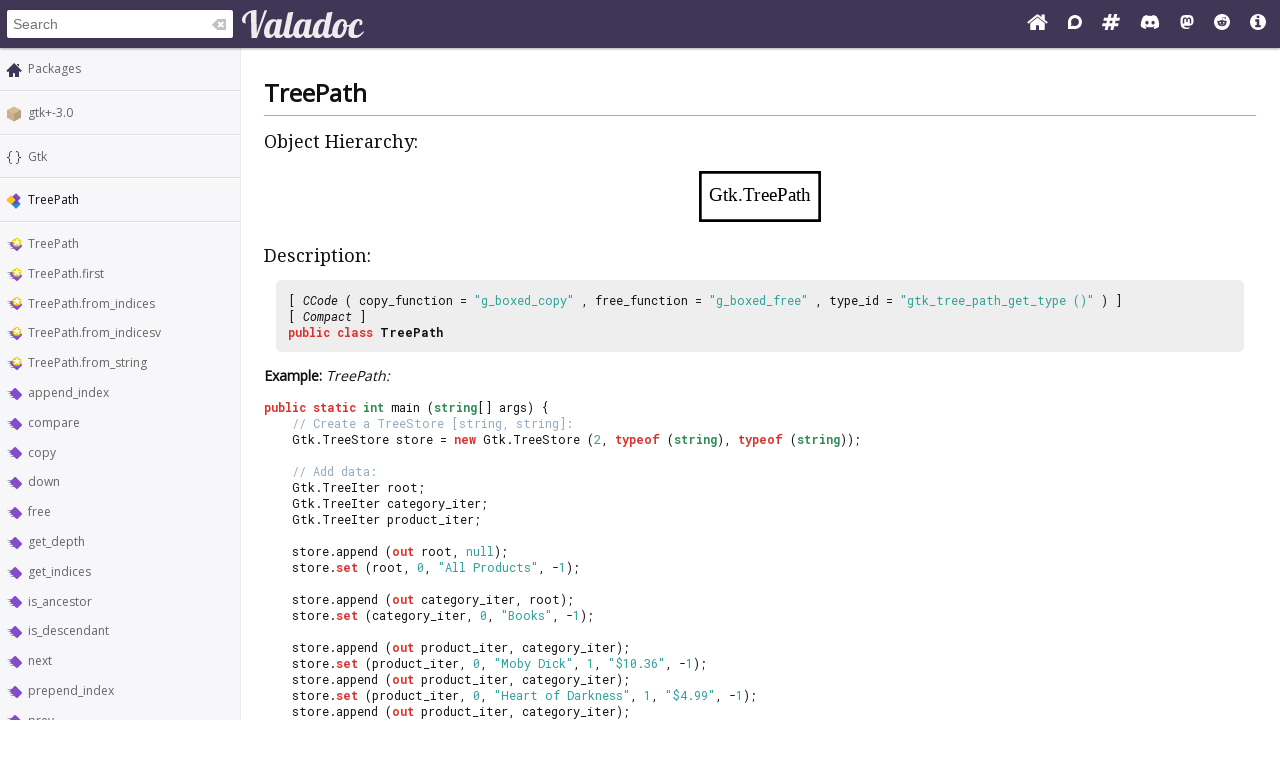

--- FILE ---
content_type: text/html; charset=UTF-8
request_url: https://valadoc.org/gtk+-3.0/Gtk.TreePath.html
body_size: 5916
content:
<!doctype html>
<html lang="en" itemscope itemtype="http://schema.org/WebSite">
<head>
  <meta charset="UTF-8">
  <meta itemprop="image" content="https://valadoc.org/images/preview.png">
  <meta name="fragment" content="!">
  <meta name="twitter:card" content="summary_large_image" />
  <meta name="theme-color" content="#403757">
  <meta itemprop="url" content="https://valadoc.org/"/>
  <meta property="og:description" content="The canonical source for Vala API references.">
  <meta property="og:image" content="https://valadoc.org/images/preview.png">
  <meta property="og:title" content="Gtk.TreePath &ndash; gtk+-3.0">
  <meta property="og:type" content="website">
  <title>Gtk.TreePath &ndash; gtk+-3.0</title>
  <link rel="stylesheet" href="https://fonts.googleapis.com/css?family=Open+Sans:300,400%7CDroid+Serif:400%7CRoboto+Mono:400,500,700,400italic">
  <link rel="stylesheet" href="/styles/main.css" type="text/css">
  <link rel="apple-touch-icon" href="/images/icon.png">
  <link rel="shortcut icon" href="/images/favicon.ico">
  <link rel="search" type="application/opensearchdescription+xml" title="Valadoc" href="/opensearch.xml">
</head>
<body>
  <nav>
    <form action="/">
      <div id="search-box" itemscope itemprop="potentialAction" itemtype="http://schema.org/SearchAction">
        <meta itemprop="target" content="/?q={query}">
        <meta itemprop="query-input" content="required name=query">
        <input itemprop="query-input" id="search-field" type="search" placeholder="Search" autocomplete="off" name="q" />
        <img id="search-field-clear" src="/images/clean.svg" alt="Clear search" />
      </div>
    </form>
    <a class="title" href="/index.htm"><img alt="Valadoc" src="/images/logo.svg"/></a>
    <ul>
      <li><a href="https://vala.dev/" target="_blank" title="Vala Official Website"><svg xmlns="http://www.w3.org/2000/svg" width="1.27em" height="1em" viewBox="0 0 1664 1312"><path fill="currentColor" d="M1408 768v480q0 26-19 45t-45 19H960V928H704v384H320q-26 0-45-19t-19-45V768q0-1 .5-3t.5-3l575-474l575 474q1 2 1 6m223-69l-62 74q-8 9-21 11h-3q-13 0-21-7L832 200L140 777q-12 8-24 7q-13-2-21-11l-62-74q-8-10-7-23.5T37 654L756 55q32-26 76-26t76 26l244 204V64q0-14 9-23t23-9h192q14 0 23 9t9 23v408l219 182q10 8 11 21.5t-7 23.5"/></svg></a>
      <li><a href="https://discourse.gnome.org/tag/vala" target="_blank" title="Discourse (Forums)"><svg xmlns="http://www.w3.org/2000/svg" width="0.88em" height="1em" viewBox="0 0 448 512"><path fill="currentColor" d="M225.9 32C103.3 32 0 130.5 0 252.1C0 256 .1 480 .1 480l225.8-.2c122.7 0 222.1-102.3 222.1-223.9C448 134.3 348.6 32 225.9 32M224 384c-19.4 0-37.9-4.3-54.4-12.1L88.5 392l22.9-75c-9.8-18.1-15.4-38.9-15.4-61c0-70.7 57.3-128 128-128s128 57.3 128 128s-57.3 128-128 128"/></svg></a>
      <li><a href="https://matrix.to/#/#vala:gnome.org" target="_blank" title="Matrix"><svg xmlns="http://www.w3.org/2000/svg" width="1.13em" height="1em" viewBox="0 0 1728 1536"><path fill="currentColor" d="m959 896l64-256H769l-64 256zm768-504l-56 224q-7 24-31 24h-327l-64 256h311q15 0 25 12q10 14 6 28l-56 224q-5 24-31 24h-327l-81 328q-7 24-31 24H841q-16 0-26-12q-9-12-6-28l78-312H633l-81 328q-7 24-31 24H296q-15 0-25-12q-9-12-6-28l78-312H32q-15 0-25-12q-9-12-6-28l56-224q7-24 31-24h327l64-256H168q-15 0-25-12q-10-14-6-28l56-224q5-24 31-24h327l81-328q7-24 32-24h224q15 0 25 12q9 12 6 28l-78 312h254l81-328q7-24 32-24h224q15 0 25 12q9 12 6 28l-78 312h311q15 0 25 12q9 12 6 28"/></svg></a>
      <li><a href="https://discord.gg/YFAzjSVHt7" target="_blank" title="Discord"><svg xmlns="http://www.w3.org/2000/svg" width="1.25em" height="1em" viewBox="0 0 640 512"><path fill="currentColor" d="M524.531 69.836a1.5 1.5 0 0 0-.764-.7A485.065 485.065 0 0 0 404.081 32.03a1.816 1.816 0 0 0-1.923.91a337.461 337.461 0 0 0-14.9 30.6a447.848 447.848 0 0 0-134.426 0a309.541 309.541 0 0 0-15.135-30.6a1.89 1.89 0 0 0-1.924-.91a483.689 483.689 0 0 0-119.688 37.107a1.712 1.712 0 0 0-.788.676C39.068 183.651 18.186 294.69 28.43 404.354a2.016 2.016 0 0 0 .765 1.375a487.666 487.666 0 0 0 146.825 74.189a1.9 1.9 0 0 0 2.063-.676A348.2 348.2 0 0 0 208.12 430.4a1.86 1.86 0 0 0-1.019-2.588a321.173 321.173 0 0 1-45.868-21.853a1.885 1.885 0 0 1-.185-3.126a251.047 251.047 0 0 0 9.109-7.137a1.819 1.819 0 0 1 1.9-.256c96.229 43.917 200.41 43.917 295.5 0a1.812 1.812 0 0 1 1.924.233a234.533 234.533 0 0 0 9.132 7.16a1.884 1.884 0 0 1-.162 3.126a301.407 301.407 0 0 1-45.89 21.83a1.875 1.875 0 0 0-1 2.611a391.055 391.055 0 0 0 30.014 48.815a1.864 1.864 0 0 0 2.063.7A486.048 486.048 0 0 0 610.7 405.729a1.882 1.882 0 0 0 .765-1.352c12.264-126.783-20.532-236.912-86.934-334.541M222.491 337.58c-28.972 0-52.844-26.587-52.844-59.239s23.409-59.241 52.844-59.241c29.665 0 53.306 26.82 52.843 59.239c0 32.654-23.41 59.241-52.843 59.241m195.38 0c-28.971 0-52.843-26.587-52.843-59.239s23.409-59.241 52.843-59.241c29.667 0 53.307 26.82 52.844 59.239c0 32.654-23.177 59.241-52.844 59.241"/></svg></a>
      <li><a href="https://mastodon.social/@vala_lang" target="_blank" title="Mastodon"><svg xmlns="http://www.w3.org/2000/svg" width="0.88em" height="1em" viewBox="0 0 448 512"><path fill="currentColor" d="M433 179.11c0-97.2-63.71-125.7-63.71-125.7c-62.52-28.7-228.56-28.4-290.48 0c0 0-63.72 28.5-63.72 125.7c0 115.7-6.6 259.4 105.63 289.1c40.51 10.7 75.32 13 103.33 11.4c50.81-2.8 79.32-18.1 79.32-18.1l-1.7-36.9s-36.31 11.4-77.12 10.1c-40.41-1.4-83-4.4-89.63-54a102.54 102.54 0 0 1-.9-13.9c85.63 20.9 158.65 9.1 178.75 6.7c56.12-6.7 105-41.3 111.23-72.9c9.8-49.8 9-121.5 9-121.5m-75.12 125.2h-46.63v-114.2c0-49.7-64-51.6-64 6.9v62.5h-46.33V197c0-58.5-64-56.6-64-6.9v114.2H90.19c0-122.1-5.2-147.9 18.41-175c25.9-28.9 79.82-30.8 103.83 6.1l11.6 19.5l11.6-19.5c24.11-37.1 78.12-34.8 103.83-6.1c23.71 27.3 18.4 53 18.4 175z"/></svg></a>
      <li><a href="https://www.reddit.com/r/vala/" target="_blank" title="Reddit"><svg xmlns="http://www.w3.org/2000/svg" width="1em" height="1em" viewBox="0 0 1792 1792"><path fill="currentColor" d="M1095 1167q16 16 0 31q-62 62-199 62t-199-62q-16-15 0-31q6-6 15-6t15 6q48 49 169 49q120 0 169-49q6-6 15-6t15 6M788 986q0 37-26 63t-63 26t-63.5-26t-26.5-63q0-38 26.5-64t63.5-26t63 26.5t26 63.5m395 0q0 37-26.5 63t-63.5 26t-63-26t-26-63t26-63.5t63-26.5t63.5 26t26.5 64m251-120q0-49-35-84t-85-35t-86 36q-130-90-311-96l63-283l200 45q0 37 26 63t63 26t63.5-26.5T1359 448t-26.5-63.5T1269 358q-54 0-80 50l-221-49q-19-5-25 16l-69 312q-180 7-309 97q-35-37-87-37q-50 0-85 35t-35 84q0 35 18.5 64t49.5 44q-6 27-6 56q0 142 140 243t337 101q198 0 338-101t140-243q0-32-7-57q30-15 48-43.5t18-63.5m358 30q0 182-71 348t-191 286t-286 191t-348 71t-348-71t-286-191t-191-286T0 896t71-348t191-286T548 71T896 0t348 71t286 191t191 286t71 348"/></svg></a>
      <li><a href="/markup.htm" title="Markup Info"><svg xmlns="http://www.w3.org/2000/svg" width="1em" height="1em" viewBox="0 0 1536 1536"><path fill="currentColor" d="M1024 1248v-160q0-14-9-23t-23-9h-96V544q0-14-9-23t-23-9H544q-14 0-23 9t-9 23v160q0 14 9 23t23 9h96v320h-96q-14 0-23 9t-9 23v160q0 14 9 23t23 9h448q14 0 23-9t9-23M896 352V192q0-14-9-23t-23-9H672q-14 0-23 9t-9 23v160q0 14 9 23t23 9h192q14 0 23-9t9-23m640 416q0 209-103 385.5T1153.5 1433T768 1536t-385.5-103T103 1153.5T0 768t103-385.5T382.5 103T768 0t385.5 103T1433 382.5T1536 768"/></svg></a>
    </ul>
  </nav>
  <div id="sidebar">
    <ul class="navi_main" id="search-results"></ul>
    <div id="navigation-content">
      
<div class="site_navigation">
  <ul class="navi_main">
    <li class="package_index"><a href="/index.htm">Packages</a></li>
  </ul>
  <hr class="navi_hr"/>
  <ul class="navi_main">
    <li class="package"><a href="/gtk+-3.0/index.htm">gtk+-3.0</a></li>
  </ul>
  <hr class="navi_hr"/>
  <ul class="navi_main">
    <li class="namespace"><a href="/gtk+-3.0/Gtk.html">Gtk</a></li>
  </ul>
  <hr class="navi_hr"/>
  <ul class="navi_main">
    <li class="class">TreePath</li>
  </ul>
  <hr class="navi_hr"/>
  <ul class="navi_main">
    <li class="creation_method"><a href="/gtk+-3.0/Gtk.TreePath.TreePath.html">TreePath</a></li>
    <li class="creation_method"><a href="/gtk+-3.0/Gtk.TreePath.TreePath.first.html">TreePath.first</a></li>
    <li class="creation_method"><a href="/gtk+-3.0/Gtk.TreePath.TreePath.from_indices.html">TreePath.from_indices</a></li>
    <li class="creation_method"><a href="/gtk+-3.0/Gtk.TreePath.TreePath.from_indicesv.html">TreePath.from_indicesv</a></li>
    <li class="creation_method"><a href="/gtk+-3.0/Gtk.TreePath.TreePath.from_string.html">TreePath.from_string</a></li>
    <li class="method"><a href="/gtk+-3.0/Gtk.TreePath.append_index.html">append_index</a></li>
    <li class="method"><a href="/gtk+-3.0/Gtk.TreePath.compare.html">compare</a></li>
    <li class="method"><a href="/gtk+-3.0/Gtk.TreePath.copy.html">copy</a></li>
    <li class="method"><a href="/gtk+-3.0/Gtk.TreePath.down.html">down</a></li>
    <li class="method"><a href="/gtk+-3.0/Gtk.TreePath.free.html">free</a></li>
    <li class="method"><a href="/gtk+-3.0/Gtk.TreePath.get_depth.html">get_depth</a></li>
    <li class="method"><a href="/gtk+-3.0/Gtk.TreePath.get_indices.html">get_indices</a></li>
    <li class="method"><a href="/gtk+-3.0/Gtk.TreePath.is_ancestor.html">is_ancestor</a></li>
    <li class="method"><a href="/gtk+-3.0/Gtk.TreePath.is_descendant.html">is_descendant</a></li>
    <li class="method"><a href="/gtk+-3.0/Gtk.TreePath.next.html">next</a></li>
    <li class="method"><a href="/gtk+-3.0/Gtk.TreePath.prepend_index.html">prepend_index</a></li>
    <li class="method"><a href="/gtk+-3.0/Gtk.TreePath.prev.html">prev</a></li>
    <li class="method"><a href="/gtk+-3.0/Gtk.TreePath.to_string.html">to_string</a></li>
    <li class="method"><a href="/gtk+-3.0/Gtk.TreePath.up.html">up</a></li>
  </ul>
</div>    </div>
  </div>
  <div id="content-wrapper">
    <div id="content">
      
<div class="site_content">
  <h1 class="main_title">TreePath</h1>
  <hr class="main_hr"/>
  <h2 class="main_title">Object Hierarchy:</h2>
  <div class="main_diagram" alt="Object hierarchy for TreePath"><?xml version="1.0" encoding="UTF-8" standalone="no"?>
<!DOCTYPE svg PUBLIC
    "-//W3C//DTD SVG 1.1//EN"
 "http://www.w3.org/Graphics/SVG/1.1/DTD/svg11.dtd">
<!-- Generated by graphviz version 2.43.0 (0)
 -->
<!-- Title:
    Gtk.TreePath Pages: 1 -->
<svg width="97pt" height="44pt"
 viewBox="0.00 0.00 97.00 44.00" xmlns="http://www.w3.org/2000/svg"
    xmlns:xlink="http://www.w3.org/1999/xlink">
<g id="graph0" class="graph" transform="scale(1 1) rotate(0) translate(4
    40)">
<title>Gtk.TreePath</title>
<polygon fill="white" stroke="transparent" points="-4,4 -4,-40 93,-40 93,4 -4,4"/>
<!-- Gtk.TreePath -->
<g
    id="node1" class="node">
<title>Gtk.TreePath</title>
<g id="a_node1"><a xlink:href="/gtk+-3.0/Gtk.TreePath.html"
    xlink:title="Gtk.TreePath">
<polygon fill="none" stroke="black" stroke-width="2" points="89,-36 0,-36 0,0 89,0 89,-36"/>
<text
    text-anchor="middle" x="44.5" y="-14.3" font-family="Times" font-size="14.00">Gtk.TreePath</text>
</a>
</g>
</g>
</g>
</svg>
</div>
  <h2 class="main_title">Description:</h2>
  <div class="main_code_definition">[ <span class="main_type">CCode</span> ( copy_function = <span class="main_literal">"g_boxed_copy"</span> ,  free_function = <span class="main_literal">"g_boxed_free"</span> ,  type_id = <span class="main_literal">"gtk_tree_path_get_type ()"</span> ) ]<br/>[ <span class="main_type">Compact</span> ]<br/><span class="main_keyword">public</span> <span class="main_keyword">class</span> <b><span class="class">TreePath</span></b>
  </div>
  <div class="description">
    <p></p>
    <p><b>Example:</b> <i>TreePath:</i></p>
    <p><pre class="main_source"><code><span class="main_keyword">public</span> <span class="main_keyword">static</span> <span class="main_basic_type">int</span> main (<span class="main_basic_type">string</span>[] args) {<br/>	<span class="main_comment">// Create a TreeStore [string, string]:</span><br/>	Gtk.TreeStore store = <span class="main_keyword">new</span> Gtk.TreeStore (<span class="main_literal">2</span>, <span class="main_keyword">typeof</span> (<span class="main_basic_type">string</span>), <span class="main_keyword">typeof</span> (<span class="main_basic_type">string</span>));<br/><br/>	<span class="main_comment">// Add data:</span><br/>	Gtk.TreeIter root;<br/>	Gtk.TreeIter category_iter;<br/>	Gtk.TreeIter product_iter;<br/><br/>	store.append (<span class="main_keyword">out</span> root, <span class="main_literal">null</span>);<br/>	store.<span class="main_keyword">set</span> (root, <span class="main_literal">0</span>, <span class="main_literal">"All Products"</span>, -<span class="main_literal">1</span>);<br/><br/>	store.append (<span class="main_keyword">out</span> category_iter, root);<br/>	store.<span class="main_keyword">set</span> (category_iter, <span class="main_literal">0</span>, <span class="main_literal">"Books"</span>, -<span class="main_literal">1</span>);<br/><br/>	store.append (<span class="main_keyword">out</span> product_iter, category_iter);<br/>	store.<span class="main_keyword">set</span> (product_iter, <span class="main_literal">0</span>, <span class="main_literal">"Moby Dick"</span>, <span class="main_literal">1</span>, <span class="main_literal">"$10.36"</span>, -<span class="main_literal">1</span>);<br/>	store.append (<span class="main_keyword">out</span> product_iter, category_iter);<br/>	store.<span class="main_keyword">set</span> (product_iter, <span class="main_literal">0</span>, <span class="main_literal">"Heart of Darkness"</span>, <span class="main_literal">1</span>, <span class="main_literal">"$4.99"</span>, -<span class="main_literal">1</span>);<br/>	store.append (<span class="main_keyword">out</span> product_iter, category_iter);<br/>	store.<span class="main_keyword">set</span> (product_iter, <span class="main_literal">0</span>, <span class="main_literal">"Ulysses"</span>, <span class="main_literal">1</span>, <span class="main_literal">"$26.09"</span>, -<span class="main_literal">1</span>);<br/>	store.append (<span class="main_keyword">out</span> product_iter, category_iter);<br/>	store.<span class="main_keyword">set</span> (product_iter, <span class="main_literal">0</span>, <span class="main_literal">"Effective Vala"</span>, <span class="main_literal">1</span>, <span class="main_literal">"$38.99"</span>, -<span class="main_literal">1</span>);<br/><br/>	store.append (<span class="main_keyword">out</span> category_iter, root);<br/>	store.<span class="main_keyword">set</span> (category_iter, <span class="main_literal">0</span>, <span class="main_literal">"Films"</span>, -<span class="main_literal">1</span>);<br/><br/>	store.append (<span class="main_keyword">out</span> product_iter, category_iter);<br/>	store.<span class="main_keyword">set</span> (product_iter, <span class="main_literal">0</span>, <span class="main_literal">"Amores Perros"</span>, <span class="main_literal">1</span>, <span class="main_literal">"$7.99"</span>, -<span class="main_literal">1</span>);<br/>	store.append (<span class="main_keyword">out</span> product_iter, category_iter);<br/>	store.<span class="main_keyword">set</span> (product_iter, <span class="main_literal">0</span>, <span class="main_literal">"Twin Peaks"</span>, <span class="main_literal">1</span>, <span class="main_literal">"$14.99"</span>, -<span class="main_literal">1</span>);<br/>	store.append (<span class="main_keyword">out</span> product_iter, category_iter);<br/>	store.<span class="main_keyword">set</span> (product_iter, <span class="main_literal">0</span>, <span class="main_literal">"Vertigo"</span>, <span class="main_literal">1</span>, <span class="main_literal">"$20.49"</span>, -<span class="main_literal">1</span>);<br/><br/>	<span class="main_comment">// Query:</span><br/>	<span class="main_comment">// + All Products</span><br/>	<span class="main_comment">//   + Books</span><br/>	<span class="main_comment">//     + Moby Dick				$10.36</span><br/>	<span class="main_comment">//     + Heart of Darkness		$4.99</span><br/>	<span class="main_comment">//     + Ulysses				$26.09</span><br/>	<span class="main_comment">//     + Effective Vala			$38.99</span><br/>	<span class="main_comment">//   + Films</span><br/>	<span class="main_comment">//     + Amores Perros			$7.99</span><br/>	<span class="main_comment">//     + Twin Peaks				$14.99</span><br/>	<span class="main_comment">// 	   + Vertigo				$20.49</span><br/><br/>	<span class="main_comment">// Output: ``0:0:0: Moby Dick``</span><br/>	Gtk.TreePath path = <span class="main_keyword">new</span> Gtk.TreePath ();<br/>	path.append_index (<span class="main_literal">0</span>);<br/>	path.append_index (<span class="main_literal">0</span>);<br/>	path.append_index (<span class="main_literal">0</span>);<br/><br/>	Gtk.TreeIter iter;<br/>	Value val;<br/><br/>	store.get_iter (<span class="main_keyword">out</span> iter, path);<br/>	store.get_value (iter, <span class="main_literal">0</span>, <span class="main_keyword">out</span> val); <br/>	print (<span class="main_literal">"</span><span class="main_escape">%s</span><span class="main_literal">: </span><span class="main_escape">%s</span><span class="main_literal"></span><span class="main_escape">\n</span><span class="main_literal">"</span>, path.to_string (), (<span class="main_basic_type">string</span>) val);<br/><br/>	<span class="main_comment">// Output: ``0:0:1: Heart of Darkness``</span><br/>	path = <span class="main_keyword">new</span> Gtk.TreePath.from_indices (<span class="main_literal">0</span>, <span class="main_literal">0</span>, <span class="main_literal">1</span>);<br/>	store.get_iter (<span class="main_keyword">out</span> iter, path);<br/>	store.get_value (iter, <span class="main_literal">0</span>, <span class="main_keyword">out</span> val); <br/>	print (<span class="main_literal">"</span><span class="main_escape">%s</span><span class="main_literal">: </span><span class="main_escape">%s</span><span class="main_literal"></span><span class="main_escape">\n</span><span class="main_literal">"</span>, path.to_string (), (<span class="main_basic_type">string</span>) val);<br/><br/>	<span class="main_comment">// Output: ``0:1:2: Vertigo``</span><br/>	path = <span class="main_keyword">new</span> Gtk.TreePath.from_string (<span class="main_literal">"0:1:2"</span>);<br/>	store.get_iter (<span class="main_keyword">out</span> iter, path);<br/>	store.get_value (iter, <span class="main_literal">0</span>, <span class="main_keyword">out</span> val); <br/>	print (<span class="main_literal">"</span><span class="main_escape">%s</span><span class="main_literal">: </span><span class="main_escape">%s</span><span class="main_literal"></span><span class="main_escape">\n</span><span class="main_literal">"</span>, path.to_string (), (<span class="main_basic_type">string</span>) val);<br/><br/>	<span class="main_keyword">return</span> <span class="main_literal">0</span>;<br/>}</code></pre>
    </p>
    <p><pre class="main_source"><code>valac --pkg gtk+-<span class="main_literal">3.0</span> Gtk.TreePath.vala</code></pre></p>
  </div><br/>
  <div class="namespace_note"><b>Namespace:</b> <a href="/gtk+-3.0/Gtk.html">Gtk</a>
  </div>
  <div class="package_note"><b>Package:</b> <a href="/gtk+-3.0/index.htm">gtk+-3.0</a>
  </div>
  <h2 class="main_title">Content:</h2>
  <h3 class="main_title">Creation methods:</h3>
  <ul class="navi_inline">
    <li class="creation_method"><span class="leaf_code_definition"><span class="main_keyword">public</span> <b><a href="/gtk+-3.0/Gtk.TreePath.TreePath.html" class="creation_method">TreePath</a></b> ()
      </span>
      <div class="leaf_brief_description"><span class="brief_description">Creates a new <span class="class">TreePath</span>-struct.</span>
      </div></li>
    <li class="creation_method"><span class="leaf_code_definition"><span class="main_keyword">public</span> <b><a href="/gtk+-3.0/Gtk.TreePath.TreePath.first.html" class="creation_method">TreePath.first</a></b> ()
      </span>
      <div class="leaf_brief_description"><span class="brief_description">Creates a new <span class="class">TreePath</span>-struct.</span>
      </div></li>
    <li class="creation_method"><span class="leaf_code_definition"><span class="main_keyword">public</span> <b><a href="/gtk+-3.0/Gtk.TreePath.TreePath.from_indices.html" class="creation_method">TreePath.from_indices</a></b> (...)
      </span>
      <div class="leaf_brief_description"><span class="brief_description">Creates a new path with <code>first_index</code> and <code>varargs</code> as
           indices.</span>
      </div></li>
    <li class="creation_method"><span class="leaf_code_definition"><span class="main_keyword">public</span> <b><a href="/gtk+-3.0/Gtk.TreePath.TreePath.from_indicesv.html" class="creation_method">TreePath.from_indicesv</a></b> (<span class="main_basic_type"><a href="/glib-2.0/int.html" class="struct">int</a></span>[] indices)
      </span>
      <div class="leaf_brief_description"><span class="brief_description">Creates a new path with the given <code>indices</code> array of <code>
            indices.length</code>.</span>
      </div></li>
    <li class="creation_method"><span class="leaf_code_definition"><span class="main_keyword">public</span> <b><a href="/gtk+-3.0/Gtk.TreePath.TreePath.from_string.html" class="creation_method">TreePath.from_string</a></b> (<span class="main_basic_type"><a href="/glib-2.0/string.html" class="class">string</a></span> path)
      </span>
      <div class="leaf_brief_description"><span class="brief_description">Creates a new <span class="class">TreePath</span>-struct initialized to 
          <code>path</code>.</span>
      </div></li>
  </ul>
  <h3 class="main_title">Methods:</h3>
  <ul class="navi_inline">
    <li class="method"><span class="leaf_code_definition"><span class="main_keyword">public</span> <span class="main_keyword">void</span> <b><a href="/gtk+-3.0/Gtk.TreePath.append_index.html" class="method">append_index</a></b> (<span class="main_basic_type"><a href="/glib-2.0/int.html" class="struct">int</a></span> index_)
      </span>
      <div class="leaf_brief_description"><span class="brief_description">Appends a new index to a path.</span>
      </div></li>
    <li class="method"><span class="leaf_code_definition"><span class="main_keyword">public</span> <span class="main_basic_type"><a href="/glib-2.0/int.html" class="struct">int</a></span> <b><a href="/gtk+-3.0/Gtk.TreePath.compare.html" class="method">compare</a></b> (<span class="main_type"><span class="class">TreePath</span></span> b)
      </span>
      <div class="leaf_brief_description"><span class="brief_description">Compares two paths.</span>
      </div></li>
    <li class="method"><span class="leaf_code_definition"><span class="main_keyword">public</span> <span class="main_type"><span class="class">TreePath</span></span> <b><a href="/gtk+-3.0/Gtk.TreePath.copy.html" class="method">copy</a></b> ()
      </span>
      <div class="leaf_brief_description"><span class="brief_description">Creates a new <span class="class">TreePath</span>-struct as a copy of 
          <span class="main_keyword">this</span>.</span>
      </div></li>
    <li class="method"><span class="leaf_code_definition"><span class="main_keyword">public</span> <span class="main_keyword">void</span> <b><a href="/gtk+-3.0/Gtk.TreePath.down.html" class="method">down</a></b> ()
      </span>
      <div class="leaf_brief_description"><span class="brief_description">Moves <span class="main_keyword">this</span> to point to the first child of 
          the current path.</span>
      </div></li>
    <li class="method"><span class="leaf_code_definition"><span class="main_keyword">public</span> <span class="main_keyword">void</span> <b><a href="/gtk+-3.0/Gtk.TreePath.free.html" class="method">free</a></b> ()
      </span>
      <div class="leaf_brief_description"><span class="brief_description">Frees <span class="main_keyword">this</span>.</span>
      </div></li>
    <li class="method"><span class="leaf_code_definition"><span class="main_keyword">public</span> <span class="main_basic_type"><a href="/glib-2.0/int.html" class="struct">int</a></span> <b><a href="/gtk+-3.0/Gtk.TreePath.get_depth.html" class="method">get_depth</a></b> ()
      </span>
      <div class="leaf_brief_description"><span class="brief_description">Returns the current depth of <span class="main_keyword">this</span>.</span>
      </div></li>
    <li class="method"><span class="leaf_code_definition"><span class="main_keyword">public</span> <span class="main_keyword">unowned</span> <span class="main_basic_type"><a href="/glib-2.0/int.html" class="struct">int</a></span>[] <b><a href="/gtk+-3.0/Gtk.TreePath.get_indices.html" class="method">get_indices</a></b> ()
      </span>
      <div class="leaf_brief_description"><span class="brief_description">Returns the current indices of <span class="main_keyword">this</span>.
        </span>
      </div></li>
    <li class="method"><span class="leaf_code_definition"><span class="main_keyword">public</span> <span class="main_basic_type"><a href="/glib-2.0/bool.html" class="struct">bool</a></span> <b><a href="/gtk+-3.0/Gtk.TreePath.is_ancestor.html" class="method">is_ancestor</a></b> (<span class="main_type"><span class="class">TreePath</span></span> descendant)
      </span>
      <div class="leaf_brief_description"><span class="brief_description">Returns <span class="main_literal">true</span> if <code>descendant</code> is
           a descendant of <span class="main_keyword">this</span>.</span>
      </div></li>
    <li class="method"><span class="leaf_code_definition"><span class="main_keyword">public</span> <span class="main_basic_type"><a href="/glib-2.0/bool.html" class="struct">bool</a></span> <b><a href="/gtk+-3.0/Gtk.TreePath.is_descendant.html" class="method">is_descendant</a></b> (<span class="main_type"><span class="class">TreePath</span></span> ancestor)
      </span>
      <div class="leaf_brief_description"><span class="brief_description">Returns <span class="main_literal">true</span> if 
          <span class="main_keyword">this</span> is a descendant of <code>ancestor</code>.</span>
      </div></li>
    <li class="method"><span class="leaf_code_definition"><span class="main_keyword">public</span> <span class="main_keyword">void</span> <b><a href="/gtk+-3.0/Gtk.TreePath.next.html" class="method">next</a></b> ()
      </span>
      <div class="leaf_brief_description"><span class="brief_description">Moves the <span class="main_keyword">this</span> to point to the next node 
          at the current depth.</span>
      </div></li>
    <li class="method"><span class="leaf_code_definition"><span class="main_keyword">public</span> <span class="main_keyword">void</span> <b><a href="/gtk+-3.0/Gtk.TreePath.prepend_index.html" class="method">prepend_index</a></b> (<span class="main_basic_type"><a href="/glib-2.0/int.html" class="struct">int</a></span> index_)
      </span>
      <div class="leaf_brief_description"><span class="brief_description">Prepends a new index to a path.</span>
      </div></li>
    <li class="method"><span class="leaf_code_definition"><span class="main_keyword">public</span> <span class="main_basic_type"><a href="/glib-2.0/bool.html" class="struct">bool</a></span> <b><a href="/gtk+-3.0/Gtk.TreePath.prev.html" class="method">prev</a></b> ()
      </span>
      <div class="leaf_brief_description"><span class="brief_description">Moves the <span class="main_keyword">this</span> to point to the previous 
          node at the current depth, if it exists.</span>
      </div></li>
    <li class="method"><span class="leaf_code_definition"><span class="main_keyword">public</span> <span class="main_basic_type"><a href="/glib-2.0/string.html" class="class">string</a></span> <b><a href="/gtk+-3.0/Gtk.TreePath.to_string.html" class="method">to_string</a></b> ()
      </span>
      <div class="leaf_brief_description"><span class="brief_description">Generates a string representation of the path.</span>
      </div></li>
    <li class="method"><span class="leaf_code_definition"><span class="main_keyword">public</span> <span class="main_basic_type"><a href="/glib-2.0/bool.html" class="struct">bool</a></span> <b><a href="/gtk+-3.0/Gtk.TreePath.up.html" class="method">up</a></b> ()
      </span>
      <div class="leaf_brief_description"><span class="brief_description">Moves the <span class="main_keyword">this</span> to point to its parent 
          node, if it has a parent.</span>
      </div></li>
  </ul>
</div>    </div>
  </div>
  <footer>
    Copyright © 2026 Valadoc.org | Documentation is licensed under the same terms as its upstream |
    <a href="https://github.com/vala-lang/valadoc-org/issues" target="_blank">Report an Issue</a>
  </footer>
  <script type="text/javascript" src="/scripts/fetch.js"></script>
  <script type="text/javascript" src="/scripts/valadoc.js"></script>
  <script type="text/javascript" src="/scripts/main.js"></script>
</body>
</html>


--- FILE ---
content_type: image/svg+xml
request_url: https://valadoc.org/images/logo.svg
body_size: 5074
content:
<svg xmlns="http://www.w3.org/2000/svg" width="121.754" height="27.733" viewBox="0 0 114.145 26"><path style="color:#fbc02d;clip-rule:nonzero;display:inline;overflow:visible;visibility:visible;opacity:.9;isolation:auto;mix-blend-mode:normal;color-interpolation:sRGB;color-interpolation-filters:linearRGB;solid-color:#000;solid-opacity:1;fill:#fff;fill-opacity:1;fill-rule:nonzero;stroke:none;stroke-width:1;stroke-linecap:butt;stroke-linejoin:miter;stroke-miterlimit:4;stroke-dasharray:none;stroke-dashoffset:0;stroke-opacity:1;marker:none;color-rendering:auto;image-rendering:auto;shape-rendering:auto;text-rendering:auto;enable-background:accumulate" d="m-167.374 118.827-1.816.08c-1.12.05-2.245.194-2.933.375-3.324.873-6.582 3.06-8.132 5.457-.828 1.282-1.103 2.171-1.096 3.546.007 1.282.321 2.102 1.014 2.647.449.353 1.637.732 2.294.732h.46l-.192-.54c-.262-.733-.253-3.195.016-4.336a7.41 7.41 0 0 1 2.005-3.536c.825-.82 2.07-1.66 2.77-1.865.307-.09.324-.056.322.67-.004 1.6.44 20.257.52 21.937l.086 1.761h2.558c2.303 0 2.569-.025 2.658-.252.37-.938 9.853-26.376 9.853-26.433 0-.039-.56-.052-1.244-.03l-1.245.042-3.752 10.9-3.752 10.899-.106-5.939-.197-11.027-.091-5.088zm73.935 1.78c-.606-.003-4.937.643-5.096.772-.099.081-.515 1.765-.925 3.742-.41 1.978-.802 3.725-.871 3.883-.126.284-.128.284-.138-.01-.011-.357-.648-.993-1.205-1.203-.223-.084-.976-.153-1.674-.153-2.158 0-3.737.668-5.258 2.226-2.183 2.236-3.683 5.828-3.897 9.334-.078 1.278-.14 1.534-.514 2.132-.55.875-1.176 1.262-2.043 1.262-.944 0-1.379-.442-1.379-1.404 0-.535 1.527-8.145 2.582-12.87l.121-.543-2.61.04-2.609.039-.129.76-.129.759-.262-.586c-.41-.916-1.182-1.194-3.13-1.126-1.397.048-1.618.096-2.608.567-3.292 1.567-5.71 5.798-6.184 10.817-.142 1.499-.178 1.624-.647 2.195-.539.658-1.51 1.208-2.13 1.208-.216 0-.612-.092-.881-.205-.389-.162-.51-.31-.586-.715-.124-.66-.119-.69 2.217-11.59 1.093-5.1 1.975-9.29 1.96-9.31-.062-.085-5.153.674-5.247.782-.057.064-.894 3.837-1.86 8.385-.966 4.547-1.882 8.74-2.036 9.319-.548 2.058-1.462 3.29-2.55 3.435-1.233.166-1.784-.3-1.773-1.499.004-.378.591-3.444 1.307-6.815.716-3.37 1.302-6.2 1.302-6.29 0-.116-.753-.163-2.572-.163h-2.571l-.098.647c-.113.755-.225.807-.483.224-.307-.692-1.172-1.015-2.72-1.015-2.313 0-3.743.657-5.467 2.513-2.05 2.206-3.265 5.085-3.66 8.674-.559 5.061 2.189 8.041 6.255 6.785 1.088-.336 2.393-1.243 3.192-2.217l.553-.675.236.764c.324 1.048.651 1.502 1.4 1.94 1.277.749 3.544.563 5.197-.427.425-.254 1.107-.83 1.516-1.28l.743-.817.253.711c.656 1.848 2.55 2.638 5.01 2.089 1.362-.304 2.418-.916 3.528-2.045l.894-.91.272.615a4.415 4.415 0 0 0 1.954 2.079c.64.334.903.383 2.098.386 1.25.004 1.45-.036 2.36-.467.724-.342 1.28-.761 2.047-1.54 1.039-1.056 1.054-1.066 1.137-.68.487 2.267 2.385 3.229 5.02 2.543 1.263-.33 2.164-.885 3.147-1.942l.883-.95.322.668c.414.859 1.232 1.684 2.05 2.068.52.244.92.304 2.014.302 1.18-.002 1.48-.056 2.205-.394 1.052-.489 1.842-1.11 2.547-2.003.583-.737.622-.737.776-.017.154.717.89 1.62 1.563 1.914 2.021.885 4.67.201 6.504-1.678.84-.861.9-.897.98-.58.164.655 1.052 1.618 1.91 2.07 1.963 1.035 4.454 1.017 6.56-.047 1.066-.54 2.805-2.335 3.534-3.648.756-1.363 1.407-3.367 1.633-5.02l.174-1.283.94-.23a96.251 96.251 0 0 0 1.254-.314l.313-.083-.272.871a14.784 14.784 0 0 0-.685 5.124c.053 1.512.11 1.837.468 2.626.452 1 1.228 1.794 2.146 2.195 2.209.967 5.368.642 7.868-.809 1.12-.65 3.43-2.929 4.287-4.228l.616-.934-.556-.043c-.52-.04-.633.03-1.724 1.079-1.978 1.901-3.55 2.594-5.56 2.45-1.749-.125-2.253-.799-2.253-3.012 0-5.028 2.984-11.25 4.964-10.349.568.26.737 1.118.463 2.365-.261 1.189-.199 1.314.738 1.49.659.124 1.411-.272 1.805-.95.434-.748.416-2.458-.034-3.242-.627-1.095-1.929-1.654-3.834-1.647-1.33.005-2.08.188-3.383.828-1.3.638-3.034 2.271-3.732 3.516-.443.789-.505.838-1.4 1.114-.516.16-1.245.29-1.62.29h-.684l-.079-1.115c-.148-2.102-1.009-3.588-2.436-4.207-1.55-.671-3.98-.487-5.841.443-.964.482-2.495 1.824-3.243 2.842-1.46 1.99-2.608 5.28-2.766 7.932-.1 1.659-.135 1.786-.666 2.391-.763.87-1.829 1.15-2.686.706-.462-.239-.586-.48-.584-1.131 0-.251.961-4.953 2.135-10.45 1.173-5.496 2.116-10.014 2.096-10.04-.004-.006-.028-.01-.069-.01zm9.773 9.065c.633.003 1.152.448 1.314 1.314.124.667.116.692-.408 1.172-.516.472-.535.526-.535 1.452 0 .896.03.987.444 1.341l.444.38-.187.988c-.583 3.084-2.147 5.898-3.486 6.27-.287.08-.555.136-.594.124a7.669 7.669 0 0 0-.463-.08c-.552-.084-1.083-.78-1.202-1.577-.41-2.728 1.105-8.136 2.897-10.343.57-.702 1.217-1.044 1.776-1.041zm-65.91.123c.67 0 1.36.642 1.36 1.264 0 .782-1.734 8.577-2.07 9.304-.4.868-.969 1.461-1.74 1.815-.693.318-1.162.33-1.688.045-.893-.484-1.142-1.942-.768-4.488.429-2.921 1.386-5.284 2.739-6.764.786-.86 1.368-1.176 2.167-1.176zm28.371 0c.655 0 1.132.272 1.376.786.206.435.169.686-.715 4.833-.605 2.834-1.062 4.639-1.299 5.126-.72 1.479-2.307 2.277-3.375 1.697-.754-.41-1.03-1.627-.837-3.694.428-4.607 2.725-8.748 4.85-8.748zm18.921.027c.16-.002.32.017.48.056.398.098.604.262.803.636l.268.503-.959 4.53c-1.108 5.237-1.281 5.676-2.532 6.434-.766.464-1.36.566-1.934.331-1.037-.424-1.319-2.034-.857-4.897.313-1.933.711-3.186 1.478-4.65 1.006-1.92 2.13-2.932 3.253-2.943z" transform="translate(174.155 -114.112) scale(.96032)"/></svg>